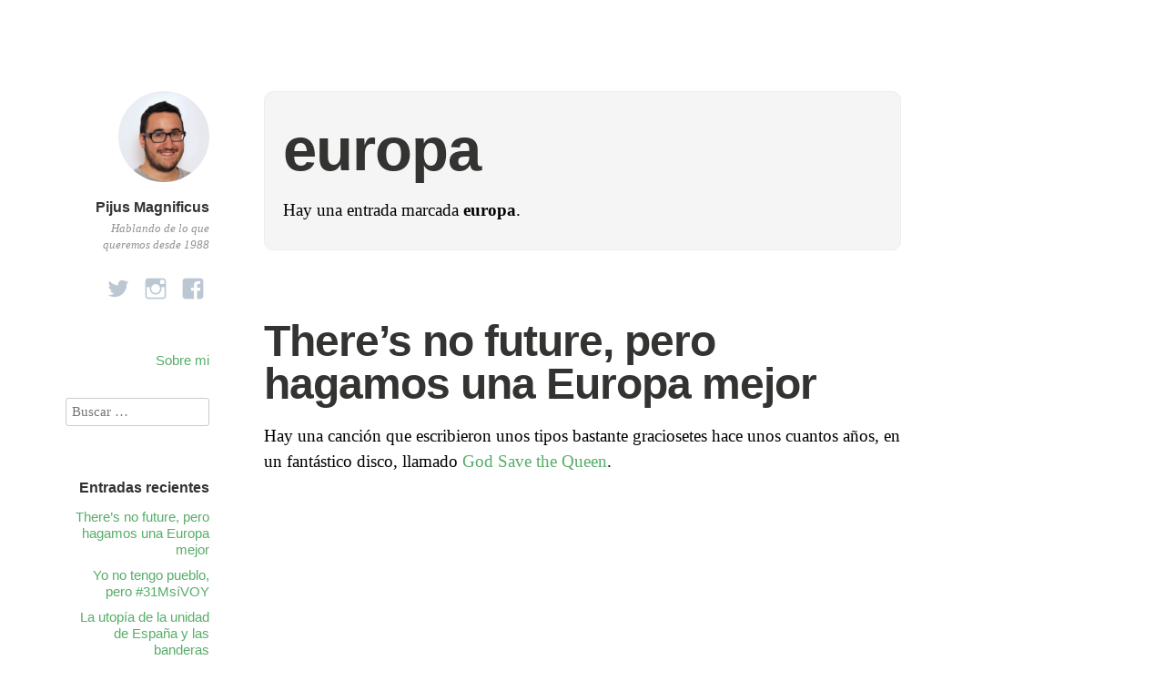

--- FILE ---
content_type: text/html; charset=UTF-8
request_url: https://www.pijusmagnificus.com/tag/europa/
body_size: 15759
content:
<!DOCTYPE html>
<html itemscope="itemscope" itemtype="http://schema.org/WebPage" dir="ltr" lang="es" prefix="og: https://ogp.me/ns#">
<head>
	<meta charset="UTF-8" />
	<meta name="viewport" content="width=device-width, initial-scale=1, maximum-scale=1" />
	<link rel="profile" href="https://gmpg.org/xfn/11" />
	<link rel="pingback" href="https://www.pijusmagnificus.com/xmlrpc.php" />
	<!--[if lt IE 9]>
	<script data-jetpack-boost="ignore" src="https://www.pijusmagnificus.com/wp-content/themes/independent-publisher/js/html5.js" type="text/javascript"></script>
	<![endif]-->
	<title>europa | Pijus Magnificus</title>

		<!-- All in One SEO 4.9.3 - aioseo.com -->
	<meta name="robots" content="max-image-preview:large" />
	<link rel="canonical" href="https://www.pijusmagnificus.com/tag/europa/" />
	<meta name="generator" content="All in One SEO (AIOSEO) 4.9.3" />
		<script data-jetpack-boost="ignore" type="application/ld+json" class="aioseo-schema">
			{"@context":"https:\/\/schema.org","@graph":[{"@type":"BreadcrumbList","@id":"https:\/\/www.pijusmagnificus.com\/tag\/europa\/#breadcrumblist","itemListElement":[{"@type":"ListItem","@id":"https:\/\/www.pijusmagnificus.com#listItem","position":1,"name":"Home","item":"https:\/\/www.pijusmagnificus.com","nextItem":{"@type":"ListItem","@id":"https:\/\/www.pijusmagnificus.com\/tag\/europa\/#listItem","name":"europa"}},{"@type":"ListItem","@id":"https:\/\/www.pijusmagnificus.com\/tag\/europa\/#listItem","position":2,"name":"europa","previousItem":{"@type":"ListItem","@id":"https:\/\/www.pijusmagnificus.com#listItem","name":"Home"}}]},{"@type":"CollectionPage","@id":"https:\/\/www.pijusmagnificus.com\/tag\/europa\/#collectionpage","url":"https:\/\/www.pijusmagnificus.com\/tag\/europa\/","name":"europa | Pijus Magnificus","inLanguage":"es-ES","isPartOf":{"@id":"https:\/\/www.pijusmagnificus.com\/#website"},"breadcrumb":{"@id":"https:\/\/www.pijusmagnificus.com\/tag\/europa\/#breadcrumblist"}},{"@type":"Person","@id":"https:\/\/www.pijusmagnificus.com\/#person","name":"willyaranda","image":{"@type":"ImageObject","@id":"https:\/\/www.pijusmagnificus.com\/tag\/europa\/#personImage","url":"https:\/\/secure.gravatar.com\/avatar\/5ce073e45bba42cfb18e52566563c270ab7f2013fe3ba3f45e92d5fe323aa754?s=96&d=mm&r=g","width":96,"height":96,"caption":"willyaranda"}},{"@type":"WebSite","@id":"https:\/\/www.pijusmagnificus.com\/#website","url":"https:\/\/www.pijusmagnificus.com\/","name":"Pijus Magnificus","description":"Hablando de lo que queremos desde 1988","inLanguage":"es-ES","publisher":{"@id":"https:\/\/www.pijusmagnificus.com\/#person"}}]}
		</script>
		<!-- All in One SEO -->

<!-- Jetpack Site Verification Tags -->
<meta name="google-site-verification" content="vBW2X_wMiVzata6cPGsFogM4cbb0K44AlNh5lqG0eaY" />
<link rel='dns-prefetch' href='//www.pijusmagnificus.com' />
<link rel='dns-prefetch' href='//secure.gravatar.com' />
<link rel='dns-prefetch' href='//www.googletagmanager.com' />
<link rel='dns-prefetch' href='//stats.wp.com' />
<link rel='dns-prefetch' href='//v0.wordpress.com' />
<link rel='dns-prefetch' href='//widgets.wp.com' />
<link rel='dns-prefetch' href='//s0.wp.com' />
<link rel='dns-prefetch' href='//0.gravatar.com' />
<link rel='dns-prefetch' href='//1.gravatar.com' />
<link rel='dns-prefetch' href='//2.gravatar.com' />
<link rel='dns-prefetch' href='//jetpack.wordpress.com' />
<link rel='dns-prefetch' href='//public-api.wordpress.com' />
<link rel='preconnect' href='//i0.wp.com' />
<link rel='preconnect' href='//c0.wp.com' />
<link rel="alternate" type="application/rss+xml" title="Pijus Magnificus &raquo; Feed" href="https://www.pijusmagnificus.com/feed/" />
<link rel="alternate" type="application/rss+xml" title="Pijus Magnificus &raquo; Feed de los comentarios" href="https://www.pijusmagnificus.com/comments/feed/" />
<link rel="alternate" type="application/rss+xml" title="Pijus Magnificus &raquo; Etiqueta europa del feed" href="https://www.pijusmagnificus.com/tag/europa/feed/" />
<style id='wp-img-auto-sizes-contain-inline-css' type='text/css'>
img:is([sizes=auto i],[sizes^="auto," i]){contain-intrinsic-size:3000px 1500px}
/*# sourceURL=wp-img-auto-sizes-contain-inline-css */
</style>
<style id='wp-emoji-styles-inline-css' type='text/css'>

	img.wp-smiley, img.emoji {
		display: inline !important;
		border: none !important;
		box-shadow: none !important;
		height: 1em !important;
		width: 1em !important;
		margin: 0 0.07em !important;
		vertical-align: -0.1em !important;
		background: none !important;
		padding: 0 !important;
	}
/*# sourceURL=wp-emoji-styles-inline-css */
</style>
<style id='wp-block-library-inline-css' type='text/css'>
:root{--wp-block-synced-color:#7a00df;--wp-block-synced-color--rgb:122,0,223;--wp-bound-block-color:var(--wp-block-synced-color);--wp-editor-canvas-background:#ddd;--wp-admin-theme-color:#007cba;--wp-admin-theme-color--rgb:0,124,186;--wp-admin-theme-color-darker-10:#006ba1;--wp-admin-theme-color-darker-10--rgb:0,107,160.5;--wp-admin-theme-color-darker-20:#005a87;--wp-admin-theme-color-darker-20--rgb:0,90,135;--wp-admin-border-width-focus:2px}@media (min-resolution:192dpi){:root{--wp-admin-border-width-focus:1.5px}}.wp-element-button{cursor:pointer}:root .has-very-light-gray-background-color{background-color:#eee}:root .has-very-dark-gray-background-color{background-color:#313131}:root .has-very-light-gray-color{color:#eee}:root .has-very-dark-gray-color{color:#313131}:root .has-vivid-green-cyan-to-vivid-cyan-blue-gradient-background{background:linear-gradient(135deg,#00d084,#0693e3)}:root .has-purple-crush-gradient-background{background:linear-gradient(135deg,#34e2e4,#4721fb 50%,#ab1dfe)}:root .has-hazy-dawn-gradient-background{background:linear-gradient(135deg,#faaca8,#dad0ec)}:root .has-subdued-olive-gradient-background{background:linear-gradient(135deg,#fafae1,#67a671)}:root .has-atomic-cream-gradient-background{background:linear-gradient(135deg,#fdd79a,#004a59)}:root .has-nightshade-gradient-background{background:linear-gradient(135deg,#330968,#31cdcf)}:root .has-midnight-gradient-background{background:linear-gradient(135deg,#020381,#2874fc)}:root{--wp--preset--font-size--normal:16px;--wp--preset--font-size--huge:42px}.has-regular-font-size{font-size:1em}.has-larger-font-size{font-size:2.625em}.has-normal-font-size{font-size:var(--wp--preset--font-size--normal)}.has-huge-font-size{font-size:var(--wp--preset--font-size--huge)}.has-text-align-center{text-align:center}.has-text-align-left{text-align:left}.has-text-align-right{text-align:right}.has-fit-text{white-space:nowrap!important}#end-resizable-editor-section{display:none}.aligncenter{clear:both}.items-justified-left{justify-content:flex-start}.items-justified-center{justify-content:center}.items-justified-right{justify-content:flex-end}.items-justified-space-between{justify-content:space-between}.screen-reader-text{border:0;clip-path:inset(50%);height:1px;margin:-1px;overflow:hidden;padding:0;position:absolute;width:1px;word-wrap:normal!important}.screen-reader-text:focus{background-color:#ddd;clip-path:none;color:#444;display:block;font-size:1em;height:auto;left:5px;line-height:normal;padding:15px 23px 14px;text-decoration:none;top:5px;width:auto;z-index:100000}html :where(.has-border-color){border-style:solid}html :where([style*=border-top-color]){border-top-style:solid}html :where([style*=border-right-color]){border-right-style:solid}html :where([style*=border-bottom-color]){border-bottom-style:solid}html :where([style*=border-left-color]){border-left-style:solid}html :where([style*=border-width]){border-style:solid}html :where([style*=border-top-width]){border-top-style:solid}html :where([style*=border-right-width]){border-right-style:solid}html :where([style*=border-bottom-width]){border-bottom-style:solid}html :where([style*=border-left-width]){border-left-style:solid}html :where(img[class*=wp-image-]){height:auto;max-width:100%}:where(figure){margin:0 0 1em}html :where(.is-position-sticky){--wp-admin--admin-bar--position-offset:var(--wp-admin--admin-bar--height,0px)}@media screen and (max-width:600px){html :where(.is-position-sticky){--wp-admin--admin-bar--position-offset:0px}}

/*# sourceURL=wp-block-library-inline-css */
</style><style id='wp-block-list-inline-css' type='text/css'>
ol,ul{box-sizing:border-box}:root :where(.wp-block-list.has-background){padding:1.25em 2.375em}
/*# sourceURL=https://c0.wp.com/c/6.9/wp-includes/blocks/list/style.min.css */
</style>
<style id='wp-block-embed-inline-css' type='text/css'>
.wp-block-embed.alignleft,.wp-block-embed.alignright,.wp-block[data-align=left]>[data-type="core/embed"],.wp-block[data-align=right]>[data-type="core/embed"]{max-width:360px;width:100%}.wp-block-embed.alignleft .wp-block-embed__wrapper,.wp-block-embed.alignright .wp-block-embed__wrapper,.wp-block[data-align=left]>[data-type="core/embed"] .wp-block-embed__wrapper,.wp-block[data-align=right]>[data-type="core/embed"] .wp-block-embed__wrapper{min-width:280px}.wp-block-cover .wp-block-embed{min-height:240px;min-width:320px}.wp-block-embed{overflow-wrap:break-word}.wp-block-embed :where(figcaption){margin-bottom:1em;margin-top:.5em}.wp-block-embed iframe{max-width:100%}.wp-block-embed__wrapper{position:relative}.wp-embed-responsive .wp-has-aspect-ratio .wp-block-embed__wrapper:before{content:"";display:block;padding-top:50%}.wp-embed-responsive .wp-has-aspect-ratio iframe{bottom:0;height:100%;left:0;position:absolute;right:0;top:0;width:100%}.wp-embed-responsive .wp-embed-aspect-21-9 .wp-block-embed__wrapper:before{padding-top:42.85%}.wp-embed-responsive .wp-embed-aspect-18-9 .wp-block-embed__wrapper:before{padding-top:50%}.wp-embed-responsive .wp-embed-aspect-16-9 .wp-block-embed__wrapper:before{padding-top:56.25%}.wp-embed-responsive .wp-embed-aspect-4-3 .wp-block-embed__wrapper:before{padding-top:75%}.wp-embed-responsive .wp-embed-aspect-1-1 .wp-block-embed__wrapper:before{padding-top:100%}.wp-embed-responsive .wp-embed-aspect-9-16 .wp-block-embed__wrapper:before{padding-top:177.77%}.wp-embed-responsive .wp-embed-aspect-1-2 .wp-block-embed__wrapper:before{padding-top:200%}
/*# sourceURL=https://c0.wp.com/c/6.9/wp-includes/blocks/embed/style.min.css */
</style>
<style id='wp-block-paragraph-inline-css' type='text/css'>
.is-small-text{font-size:.875em}.is-regular-text{font-size:1em}.is-large-text{font-size:2.25em}.is-larger-text{font-size:3em}.has-drop-cap:not(:focus):first-letter{float:left;font-size:8.4em;font-style:normal;font-weight:100;line-height:.68;margin:.05em .1em 0 0;text-transform:uppercase}body.rtl .has-drop-cap:not(:focus):first-letter{float:none;margin-left:.1em}p.has-drop-cap.has-background{overflow:hidden}:root :where(p.has-background){padding:1.25em 2.375em}:where(p.has-text-color:not(.has-link-color)) a{color:inherit}p.has-text-align-left[style*="writing-mode:vertical-lr"],p.has-text-align-right[style*="writing-mode:vertical-rl"]{rotate:180deg}
/*# sourceURL=https://c0.wp.com/c/6.9/wp-includes/blocks/paragraph/style.min.css */
</style>
<style id='wp-block-quote-inline-css' type='text/css'>
.wp-block-quote{box-sizing:border-box;overflow-wrap:break-word}.wp-block-quote.is-large:where(:not(.is-style-plain)),.wp-block-quote.is-style-large:where(:not(.is-style-plain)){margin-bottom:1em;padding:0 1em}.wp-block-quote.is-large:where(:not(.is-style-plain)) p,.wp-block-quote.is-style-large:where(:not(.is-style-plain)) p{font-size:1.5em;font-style:italic;line-height:1.6}.wp-block-quote.is-large:where(:not(.is-style-plain)) cite,.wp-block-quote.is-large:where(:not(.is-style-plain)) footer,.wp-block-quote.is-style-large:where(:not(.is-style-plain)) cite,.wp-block-quote.is-style-large:where(:not(.is-style-plain)) footer{font-size:1.125em;text-align:right}.wp-block-quote>cite{display:block}
/*# sourceURL=https://c0.wp.com/c/6.9/wp-includes/blocks/quote/style.min.css */
</style>
<style id='global-styles-inline-css' type='text/css'>
:root{--wp--preset--aspect-ratio--square: 1;--wp--preset--aspect-ratio--4-3: 4/3;--wp--preset--aspect-ratio--3-4: 3/4;--wp--preset--aspect-ratio--3-2: 3/2;--wp--preset--aspect-ratio--2-3: 2/3;--wp--preset--aspect-ratio--16-9: 16/9;--wp--preset--aspect-ratio--9-16: 9/16;--wp--preset--color--black: #000000;--wp--preset--color--cyan-bluish-gray: #abb8c3;--wp--preset--color--white: #ffffff;--wp--preset--color--pale-pink: #f78da7;--wp--preset--color--vivid-red: #cf2e2e;--wp--preset--color--luminous-vivid-orange: #ff6900;--wp--preset--color--luminous-vivid-amber: #fcb900;--wp--preset--color--light-green-cyan: #7bdcb5;--wp--preset--color--vivid-green-cyan: #00d084;--wp--preset--color--pale-cyan-blue: #8ed1fc;--wp--preset--color--vivid-cyan-blue: #0693e3;--wp--preset--color--vivid-purple: #9b51e0;--wp--preset--gradient--vivid-cyan-blue-to-vivid-purple: linear-gradient(135deg,rgb(6,147,227) 0%,rgb(155,81,224) 100%);--wp--preset--gradient--light-green-cyan-to-vivid-green-cyan: linear-gradient(135deg,rgb(122,220,180) 0%,rgb(0,208,130) 100%);--wp--preset--gradient--luminous-vivid-amber-to-luminous-vivid-orange: linear-gradient(135deg,rgb(252,185,0) 0%,rgb(255,105,0) 100%);--wp--preset--gradient--luminous-vivid-orange-to-vivid-red: linear-gradient(135deg,rgb(255,105,0) 0%,rgb(207,46,46) 100%);--wp--preset--gradient--very-light-gray-to-cyan-bluish-gray: linear-gradient(135deg,rgb(238,238,238) 0%,rgb(169,184,195) 100%);--wp--preset--gradient--cool-to-warm-spectrum: linear-gradient(135deg,rgb(74,234,220) 0%,rgb(151,120,209) 20%,rgb(207,42,186) 40%,rgb(238,44,130) 60%,rgb(251,105,98) 80%,rgb(254,248,76) 100%);--wp--preset--gradient--blush-light-purple: linear-gradient(135deg,rgb(255,206,236) 0%,rgb(152,150,240) 100%);--wp--preset--gradient--blush-bordeaux: linear-gradient(135deg,rgb(254,205,165) 0%,rgb(254,45,45) 50%,rgb(107,0,62) 100%);--wp--preset--gradient--luminous-dusk: linear-gradient(135deg,rgb(255,203,112) 0%,rgb(199,81,192) 50%,rgb(65,88,208) 100%);--wp--preset--gradient--pale-ocean: linear-gradient(135deg,rgb(255,245,203) 0%,rgb(182,227,212) 50%,rgb(51,167,181) 100%);--wp--preset--gradient--electric-grass: linear-gradient(135deg,rgb(202,248,128) 0%,rgb(113,206,126) 100%);--wp--preset--gradient--midnight: linear-gradient(135deg,rgb(2,3,129) 0%,rgb(40,116,252) 100%);--wp--preset--font-size--small: 13px;--wp--preset--font-size--medium: 20px;--wp--preset--font-size--large: 36px;--wp--preset--font-size--x-large: 42px;--wp--preset--spacing--20: 0.44rem;--wp--preset--spacing--30: 0.67rem;--wp--preset--spacing--40: 1rem;--wp--preset--spacing--50: 1.5rem;--wp--preset--spacing--60: 2.25rem;--wp--preset--spacing--70: 3.38rem;--wp--preset--spacing--80: 5.06rem;--wp--preset--shadow--natural: 6px 6px 9px rgba(0, 0, 0, 0.2);--wp--preset--shadow--deep: 12px 12px 50px rgba(0, 0, 0, 0.4);--wp--preset--shadow--sharp: 6px 6px 0px rgba(0, 0, 0, 0.2);--wp--preset--shadow--outlined: 6px 6px 0px -3px rgb(255, 255, 255), 6px 6px rgb(0, 0, 0);--wp--preset--shadow--crisp: 6px 6px 0px rgb(0, 0, 0);}:where(.is-layout-flex){gap: 0.5em;}:where(.is-layout-grid){gap: 0.5em;}body .is-layout-flex{display: flex;}.is-layout-flex{flex-wrap: wrap;align-items: center;}.is-layout-flex > :is(*, div){margin: 0;}body .is-layout-grid{display: grid;}.is-layout-grid > :is(*, div){margin: 0;}:where(.wp-block-columns.is-layout-flex){gap: 2em;}:where(.wp-block-columns.is-layout-grid){gap: 2em;}:where(.wp-block-post-template.is-layout-flex){gap: 1.25em;}:where(.wp-block-post-template.is-layout-grid){gap: 1.25em;}.has-black-color{color: var(--wp--preset--color--black) !important;}.has-cyan-bluish-gray-color{color: var(--wp--preset--color--cyan-bluish-gray) !important;}.has-white-color{color: var(--wp--preset--color--white) !important;}.has-pale-pink-color{color: var(--wp--preset--color--pale-pink) !important;}.has-vivid-red-color{color: var(--wp--preset--color--vivid-red) !important;}.has-luminous-vivid-orange-color{color: var(--wp--preset--color--luminous-vivid-orange) !important;}.has-luminous-vivid-amber-color{color: var(--wp--preset--color--luminous-vivid-amber) !important;}.has-light-green-cyan-color{color: var(--wp--preset--color--light-green-cyan) !important;}.has-vivid-green-cyan-color{color: var(--wp--preset--color--vivid-green-cyan) !important;}.has-pale-cyan-blue-color{color: var(--wp--preset--color--pale-cyan-blue) !important;}.has-vivid-cyan-blue-color{color: var(--wp--preset--color--vivid-cyan-blue) !important;}.has-vivid-purple-color{color: var(--wp--preset--color--vivid-purple) !important;}.has-black-background-color{background-color: var(--wp--preset--color--black) !important;}.has-cyan-bluish-gray-background-color{background-color: var(--wp--preset--color--cyan-bluish-gray) !important;}.has-white-background-color{background-color: var(--wp--preset--color--white) !important;}.has-pale-pink-background-color{background-color: var(--wp--preset--color--pale-pink) !important;}.has-vivid-red-background-color{background-color: var(--wp--preset--color--vivid-red) !important;}.has-luminous-vivid-orange-background-color{background-color: var(--wp--preset--color--luminous-vivid-orange) !important;}.has-luminous-vivid-amber-background-color{background-color: var(--wp--preset--color--luminous-vivid-amber) !important;}.has-light-green-cyan-background-color{background-color: var(--wp--preset--color--light-green-cyan) !important;}.has-vivid-green-cyan-background-color{background-color: var(--wp--preset--color--vivid-green-cyan) !important;}.has-pale-cyan-blue-background-color{background-color: var(--wp--preset--color--pale-cyan-blue) !important;}.has-vivid-cyan-blue-background-color{background-color: var(--wp--preset--color--vivid-cyan-blue) !important;}.has-vivid-purple-background-color{background-color: var(--wp--preset--color--vivid-purple) !important;}.has-black-border-color{border-color: var(--wp--preset--color--black) !important;}.has-cyan-bluish-gray-border-color{border-color: var(--wp--preset--color--cyan-bluish-gray) !important;}.has-white-border-color{border-color: var(--wp--preset--color--white) !important;}.has-pale-pink-border-color{border-color: var(--wp--preset--color--pale-pink) !important;}.has-vivid-red-border-color{border-color: var(--wp--preset--color--vivid-red) !important;}.has-luminous-vivid-orange-border-color{border-color: var(--wp--preset--color--luminous-vivid-orange) !important;}.has-luminous-vivid-amber-border-color{border-color: var(--wp--preset--color--luminous-vivid-amber) !important;}.has-light-green-cyan-border-color{border-color: var(--wp--preset--color--light-green-cyan) !important;}.has-vivid-green-cyan-border-color{border-color: var(--wp--preset--color--vivid-green-cyan) !important;}.has-pale-cyan-blue-border-color{border-color: var(--wp--preset--color--pale-cyan-blue) !important;}.has-vivid-cyan-blue-border-color{border-color: var(--wp--preset--color--vivid-cyan-blue) !important;}.has-vivid-purple-border-color{border-color: var(--wp--preset--color--vivid-purple) !important;}.has-vivid-cyan-blue-to-vivid-purple-gradient-background{background: var(--wp--preset--gradient--vivid-cyan-blue-to-vivid-purple) !important;}.has-light-green-cyan-to-vivid-green-cyan-gradient-background{background: var(--wp--preset--gradient--light-green-cyan-to-vivid-green-cyan) !important;}.has-luminous-vivid-amber-to-luminous-vivid-orange-gradient-background{background: var(--wp--preset--gradient--luminous-vivid-amber-to-luminous-vivid-orange) !important;}.has-luminous-vivid-orange-to-vivid-red-gradient-background{background: var(--wp--preset--gradient--luminous-vivid-orange-to-vivid-red) !important;}.has-very-light-gray-to-cyan-bluish-gray-gradient-background{background: var(--wp--preset--gradient--very-light-gray-to-cyan-bluish-gray) !important;}.has-cool-to-warm-spectrum-gradient-background{background: var(--wp--preset--gradient--cool-to-warm-spectrum) !important;}.has-blush-light-purple-gradient-background{background: var(--wp--preset--gradient--blush-light-purple) !important;}.has-blush-bordeaux-gradient-background{background: var(--wp--preset--gradient--blush-bordeaux) !important;}.has-luminous-dusk-gradient-background{background: var(--wp--preset--gradient--luminous-dusk) !important;}.has-pale-ocean-gradient-background{background: var(--wp--preset--gradient--pale-ocean) !important;}.has-electric-grass-gradient-background{background: var(--wp--preset--gradient--electric-grass) !important;}.has-midnight-gradient-background{background: var(--wp--preset--gradient--midnight) !important;}.has-small-font-size{font-size: var(--wp--preset--font-size--small) !important;}.has-medium-font-size{font-size: var(--wp--preset--font-size--medium) !important;}.has-large-font-size{font-size: var(--wp--preset--font-size--large) !important;}.has-x-large-font-size{font-size: var(--wp--preset--font-size--x-large) !important;}
/*# sourceURL=global-styles-inline-css */
</style>

<style id='classic-theme-styles-inline-css' type='text/css'>
/*! This file is auto-generated */
.wp-block-button__link{color:#fff;background-color:#32373c;border-radius:9999px;box-shadow:none;text-decoration:none;padding:calc(.667em + 2px) calc(1.333em + 2px);font-size:1.125em}.wp-block-file__button{background:#32373c;color:#fff;text-decoration:none}
/*# sourceURL=/wp-includes/css/classic-themes.min.css */
</style>
<link rel='stylesheet' id='genericons-css' href='https://c0.wp.com/p/jetpack/15.4/_inc/genericons/genericons/genericons.css' type='text/css' media='all' />
<link rel='stylesheet' id='nprogress-css' href='https://www.pijusmagnificus.com/wp-content/themes/independent-publisher/css/nprogress.css?ver=0.1.3' type='text/css' media='all' />
<link rel='stylesheet' id='independent-publisher-style-css' href='https://www.pijusmagnificus.com/wp-content/themes/independent-publisher/style.css?ver=6.9' type='text/css' media='all' />
<link rel='stylesheet' id='customizer-css' href='https://www.pijusmagnificus.com/wp-admin/admin-ajax.php?action=independent_publisher_customizer_css&#038;ver=1.7' type='text/css' media='all' />
<link rel='stylesheet' id='jetpack_likes-css' href='https://c0.wp.com/p/jetpack/15.4/modules/likes/style.css' type='text/css' media='all' />


<!-- Fragmento de código de la etiqueta de Google (gtag.js) añadida por Site Kit -->
<!-- Fragmento de código de Google Analytics añadido por Site Kit -->


<link rel="https://api.w.org/" href="https://www.pijusmagnificus.com/wp-json/" /><link rel="alternate" title="JSON" type="application/json" href="https://www.pijusmagnificus.com/wp-json/wp/v2/tags/113" /><link rel="EditURI" type="application/rsd+xml" title="RSD" href="https://www.pijusmagnificus.com/xmlrpc.php?rsd" />
<meta name="generator" content="WordPress 6.9" />
<meta name="generator" content="Site Kit by Google 1.170.0" />	<style>img#wpstats{display:none}</style>
		<style type="text/css">.recentcomments a{display:inline !important;padding:0 !important;margin:0 !important;}</style><link rel="icon" href="https://i0.wp.com/www.pijusmagnificus.com/wp-content/uploads/2020/06/cropped-179-1798803_vinyl-record-orange-circle.png?fit=32%2C32&#038;ssl=1" sizes="32x32" />
<link rel="icon" href="https://i0.wp.com/www.pijusmagnificus.com/wp-content/uploads/2020/06/cropped-179-1798803_vinyl-record-orange-circle.png?fit=192%2C192&#038;ssl=1" sizes="192x192" />
<link rel="apple-touch-icon" href="https://i0.wp.com/www.pijusmagnificus.com/wp-content/uploads/2020/06/cropped-179-1798803_vinyl-record-orange-circle.png?fit=180%2C180&#038;ssl=1" />
<meta name="msapplication-TileImage" content="https://i0.wp.com/www.pijusmagnificus.com/wp-content/uploads/2020/06/cropped-179-1798803_vinyl-record-orange-circle.png?fit=270%2C270&#038;ssl=1" />
</head>

<body class="archive tag tag-europa tag-113 wp-theme-independent-publisher no-post-excerpts hfeed h-feed" itemscope="itemscope" itemtype="http://schema.org/WebPage">



<div id="page" class="site">
	<header id="masthead" class="site-header" role="banner" itemscope itemtype="http://schema.org/WPHeader">

		<div class="site-header-info">
																<a class="site-logo" href="https://www.pijusmagnificus.com/" title="Pijus Magnificus" rel="home">
				<img class="no-grav" src="https://www.pijusmagnificus.com/wp-content/uploads/2020/06/cropped-photo.jpg" height="905" width="906" alt="Pijus Magnificus" />
			</a>
				<div class="site-title">
			<a href="https://www.pijusmagnificus.com/" title="Pijus Magnificus" rel="home">Pijus Magnificus</a>
		</div>
		<div class="site-description">Hablando de lo que queremos desde 1988</div>
		<div id="menu-social" class="menu"><ul id="menu-social-items" class="menu-items"><li id="menu-item-1423" class="menu-item menu-item-type-custom menu-item-object-custom menu-item-1423"><a href="https://twitter.com/willyaranda"><span class="screen-reader-text">Twitter</span></a></li>
<li id="menu-item-1762" class="menu-item menu-item-type-custom menu-item-object-custom menu-item-1762"><a href="https://www.instagram.com/willyarandaa/"><span class="screen-reader-text">Intagram</span></a></li>
<li id="menu-item-1424" class="menu-item menu-item-type-custom menu-item-object-custom menu-item-1424"><a href="https://www.facebook.com/guillermo.lopez.leal"><span class="screen-reader-text">Facebook</span></a></li>
</ul></div>							</div>

							<nav role="navigation" class="site-navigation main-navigation">
				<a class="screen-reader-text skip-link" href="#content" title="Saltar al contenido">Saltar al contenido</a>

													<div class="menu"><ul>
<li class="page_item page-item-572"><a href="https://www.pijusmagnificus.com/about/">Sobre mi</a></li>
</ul></div>
				
			</nav><!-- .site-navigation .main-navigation -->
		
			</header>
	<!-- #masthead .site-header -->

	<div id="main" class="site-main">

	<section id="primary" class="content-area">
		<main id="content" class="site-content" role="main">

			
				<header class="page-header">
					<h1 class="page-title">
						<span>europa</span>					</h1>
					<div class="taxonomy-description"><p>Hay una entrada marcada <strong>europa</strong>.</p>
</div>									</header><!-- .page-header -->

								
					<article id="post-1518" class="first-post post-1518 post type-post status-publish format-standard category-opinion category-politica tag-brexit tag-europa tag-reino-unido h-entry hentry">
	<header class="entry-header">
						<h1 class="entry-title p-name">
			<a href="https://www.pijusmagnificus.com/theres-no-future-europa-mejor/" title="Enlace permanente a There&#8217;s no future, pero hagamos una Europa mejor" rel="bookmark">There&#8217;s no future, pero hagamos una Europa mejor</a>
		</h1>
	</header>
	<!-- .entry-header -->

	<div class="entry-content e-content">

		
						
			
<p>Hay una canción que escribieron unos tipos bastante graciosetes hace unos cuantos años, en un fantástico disco, llamado <a href="https://www.youtube.com/watch?v=yqrAPOZxgzU">God Save the Queen</a>.</p>



<figure class="wp-block-embed is-type-video is-provider-youtube wp-block-embed-youtube wp-embed-aspect-4-3 wp-has-aspect-ratio"><div class="wp-block-embed__wrapper">
<iframe title="Sex Pistols - God Save The Queen" width="700" height="525" src="https://www.youtube.com/embed/yqrAPOZxgzU?feature=oembed" frameborder="0" allow="accelerometer; autoplay; clipboard-write; encrypted-media; gyroscope; picture-in-picture; web-share" referrerpolicy="strict-origin-when-cross-origin" allowfullscreen></iframe>
</div></figure>



<blockquote class="wp-block-quote is-layout-flow wp-block-quote-is-layout-flow">
<p>There&#8217;s no future. No future for you. No future for me.</p>
</blockquote>



<p>La Unión Europea (o su precursor económico), nació hace un poco más de 60 años, en los cuales hemos visto probablemente <strong>el mayor esplendor</strong> económico de Europa, el mayor periodo de paz entre los estados (y viendo la historia, esto no es nada fácil) y una libre circulación de personas, capitales y bienes.</p>



<p>Pero también ha habido acontecimientos realmente malos (y trágicos) durante estos 60 años, como el <strong>Brexit</strong>, cuando el Reino Unido votó por mayoría absoluta (muy ajustada), que querían salir de la Unión, con una diferencia de un millón de votos. Empezando una <strong>deriva muy negativa para la Unión</strong>, que esperemos que quede ahí (aunque ya veremos qué consecuencias tiene para el Reino Unido con Irlanda y Escocia), aunque viendo todos los partidos de ultraderecha que están en auge (y ya en los parlamentos y gobernando en connivencia de la derechita cobarde y el extremo centro), <strong>no me resultaría extraño otro Brexit de algún otro país</strong>.</p>



<p>Sin embargo, al final lo que a mi me parece más importante, es que según las encuestas antes de la votación del Brexit, y viendo los resultados con la información demográfica, parecen claras varias cosas:</p>



<ol class="wp-block-list">
<li>Que <strong>los ciudadanos jóvenes</strong> y de mediana edad británicos (menos de 45 años), <strong>estaban muy por la labor de seguir en la Unión Europea</strong> (valor tan alto como el 70% sí y 20% no en la franja de edad de 18-24)</li>



<li>Que <strong>la capital</strong>, Londres, <strong>votó</strong> con más del 60% en la posibilidad de <strong>quedarse</strong>.</li>



<li>Que <strong>las clases obreras compraron el voto del racismo y odio hacia la inmigración</strong>, para querer cerrar sus fronteras a nuevas personas que puedan encontrar trabajo en Gran Bretaña.</li>



<li>Que <strong>la población más envejecida quería marcharse y tener el control de su poco (ley de vida) futuro</strong>.</li>
</ol>



<blockquote class="wp-block-quote is-layout-flow wp-block-quote-is-layout-flow">
<p>Y queriendo controlar sus próximos 15 años de vida, han jodido los deseos de los próximos 50 años de los jóvenes.</p>
</blockquote>



<p>Sin embargo, vamos a hablar de esta Europa tan bonita que nos está quedando.</p>



<p>La Unión Europea ha hecho grandísimas cosas por nosotros y, aunque quizás no haya un sentimiento de «europeismo», dudo mucho que preguntando a gente de mi rango de edad, ni el 20% preferiría irse.</p>



<p>Europa nos ha dado mucho, muchísimo. Nos ha hecho ser como somos. <strong>Nos ha hecho vivir en paz con nuestros vecinos</strong>, enemigos acérrimos durante siglos. Y en España tenemos que estar muy agradecidos a las políticas europeas que nos han permitido prosperar, tanto a nivel económico, como político, como educacional, al nivel que tenemos hoy en día.</p>



<p><strong>Europa ha eliminado decenas de fronteras inventadas</strong>, por las que ya no necesitas pasar por puestos de control para entrar al país de al lado, cuya única separación es una línea imaginaria trazada por el hombre (en muchos casos vía derramamiento de sangre). Como <em>vivécdota</em>, recuerdo estar de vacaciones con mis padres en los Pirineos hace casi 20 años y ver la garita de la frontera francesa, destartalada, y haciéndome una foto con un pie en cada lado de esa línea que marcaba la separación de dos países, y cuya diferencia mirando a los árboles de la izquierda y de la derecha era nula, sólo imaginada por el hombre.</p>



<figure class="wp-block-embed is-type-rich is-provider-instagram wp-block-embed-instagram"><div class="wp-block-embed__wrapper">
<blockquote class="instagram-media" data-instgrm-captioned data-instgrm-permalink="https://www.instagram.com/p/BkLcl16lHQX/?utm_source=ig_embed&amp;utm_campaign=loading" data-instgrm-version="13" style=" background:#FFF; border:0; border-radius:3px; box-shadow:0 0 1px 0 rgba(0,0,0,0.5),0 1px 10px 0 rgba(0,0,0,0.15); margin: 1px; max-width:658px; min-width:326px; padding:0; width:99.375%; width:-webkit-calc(100% - 2px); width:calc(100% - 2px);"><div style="padding:16px;"> <a href="https://www.instagram.com/p/BkLcl16lHQX/?utm_source=ig_embed&amp;utm_campaign=loading" style=" background:#FFFFFF; line-height:0; padding:0 0; text-align:center; text-decoration:none; width:100%;" target="_blank"> <div style=" display: flex; flex-direction: row; align-items: center;"> <div style="background-color: #F4F4F4; border-radius: 50%; flex-grow: 0; height: 40px; margin-right: 14px; width: 40px;"></div> <div style="display: flex; flex-direction: column; flex-grow: 1; justify-content: center;"> <div style=" background-color: #F4F4F4; border-radius: 4px; flex-grow: 0; height: 14px; margin-bottom: 6px; width: 100px;"></div> <div style=" background-color: #F4F4F4; border-radius: 4px; flex-grow: 0; height: 14px; width: 60px;"></div></div></div><div style="padding: 19% 0;"></div> <div style="display:block; height:50px; margin:0 auto 12px; width:50px;"><svg width="50px" height="50px" viewBox="0 0 60 60" version="1.1" xmlns="https://www.w3.org/2000/svg" xmlns:xlink="https://www.w3.org/1999/xlink"><g stroke="none" stroke-width="1" fill="none" fill-rule="evenodd"><g transform="translate(-511.000000, -20.000000)" fill="#000000"><g><path d="M556.869,30.41 C554.814,30.41 553.148,32.076 553.148,34.131 C553.148,36.186 554.814,37.852 556.869,37.852 C558.924,37.852 560.59,36.186 560.59,34.131 C560.59,32.076 558.924,30.41 556.869,30.41 M541,60.657 C535.114,60.657 530.342,55.887 530.342,50 C530.342,44.114 535.114,39.342 541,39.342 C546.887,39.342 551.658,44.114 551.658,50 C551.658,55.887 546.887,60.657 541,60.657 M541,33.886 C532.1,33.886 524.886,41.1 524.886,50 C524.886,58.899 532.1,66.113 541,66.113 C549.9,66.113 557.115,58.899 557.115,50 C557.115,41.1 549.9,33.886 541,33.886 M565.378,62.101 C565.244,65.022 564.756,66.606 564.346,67.663 C563.803,69.06 563.154,70.057 562.106,71.106 C561.058,72.155 560.06,72.803 558.662,73.347 C557.607,73.757 556.021,74.244 553.102,74.378 C549.944,74.521 548.997,74.552 541,74.552 C533.003,74.552 532.056,74.521 528.898,74.378 C525.979,74.244 524.393,73.757 523.338,73.347 C521.94,72.803 520.942,72.155 519.894,71.106 C518.846,70.057 518.197,69.06 517.654,67.663 C517.244,66.606 516.755,65.022 516.623,62.101 C516.479,58.943 516.448,57.996 516.448,50 C516.448,42.003 516.479,41.056 516.623,37.899 C516.755,34.978 517.244,33.391 517.654,32.338 C518.197,30.938 518.846,29.942 519.894,28.894 C520.942,27.846 521.94,27.196 523.338,26.654 C524.393,26.244 525.979,25.756 528.898,25.623 C532.057,25.479 533.004,25.448 541,25.448 C548.997,25.448 549.943,25.479 553.102,25.623 C556.021,25.756 557.607,26.244 558.662,26.654 C560.06,27.196 561.058,27.846 562.106,28.894 C563.154,29.942 563.803,30.938 564.346,32.338 C564.756,33.391 565.244,34.978 565.378,37.899 C565.522,41.056 565.552,42.003 565.552,50 C565.552,57.996 565.522,58.943 565.378,62.101 M570.82,37.631 C570.674,34.438 570.167,32.258 569.425,30.349 C568.659,28.377 567.633,26.702 565.965,25.035 C564.297,23.368 562.623,22.342 560.652,21.575 C558.743,20.834 556.562,20.326 553.369,20.18 C550.169,20.033 549.148,20 541,20 C532.853,20 531.831,20.033 528.631,20.18 C525.438,20.326 523.257,20.834 521.349,21.575 C519.376,22.342 517.703,23.368 516.035,25.035 C514.368,26.702 513.342,28.377 512.574,30.349 C511.834,32.258 511.326,34.438 511.181,37.631 C511.035,40.831 511,41.851 511,50 C511,58.147 511.035,59.17 511.181,62.369 C511.326,65.562 511.834,67.743 512.574,69.651 C513.342,71.625 514.368,73.296 516.035,74.965 C517.703,76.634 519.376,77.658 521.349,78.425 C523.257,79.167 525.438,79.673 528.631,79.82 C531.831,79.965 532.853,80.001 541,80.001 C549.148,80.001 550.169,79.965 553.369,79.82 C556.562,79.673 558.743,79.167 560.652,78.425 C562.623,77.658 564.297,76.634 565.965,74.965 C567.633,73.296 568.659,71.625 569.425,69.651 C570.167,67.743 570.674,65.562 570.82,62.369 C570.966,59.17 571,58.147 571,50 C571,41.851 570.966,40.831 570.82,37.631"></path></g></g></g></svg></div><div style="padding-top: 8px;"> <div style=" color:#3897f0; font-family:Arial,sans-serif; font-size:14px; font-style:normal; font-weight:550; line-height:18px;"> View this post on Instagram</div></div><div style="padding: 12.5% 0;"></div> <div style="display: flex; flex-direction: row; margin-bottom: 14px; align-items: center;"><div> <div style="background-color: #F4F4F4; border-radius: 50%; height: 12.5px; width: 12.5px; transform: translateX(0px) translateY(7px);"></div> <div style="background-color: #F4F4F4; height: 12.5px; transform: rotate(-45deg) translateX(3px) translateY(1px); width: 12.5px; flex-grow: 0; margin-right: 14px; margin-left: 2px;"></div> <div style="background-color: #F4F4F4; border-radius: 50%; height: 12.5px; width: 12.5px; transform: translateX(9px) translateY(-18px);"></div></div><div style="margin-left: 8px;"> <div style=" background-color: #F4F4F4; border-radius: 50%; flex-grow: 0; height: 20px; width: 20px;"></div> <div style=" width: 0; height: 0; border-top: 2px solid transparent; border-left: 6px solid #f4f4f4; border-bottom: 2px solid transparent; transform: translateX(16px) translateY(-4px) rotate(30deg)"></div></div><div style="margin-left: auto;"> <div style=" width: 0px; border-top: 8px solid #F4F4F4; border-right: 8px solid transparent; transform: translateY(16px);"></div> <div style=" background-color: #F4F4F4; flex-grow: 0; height: 12px; width: 16px; transform: translateY(-4px);"></div> <div style=" width: 0; height: 0; border-top: 8px solid #F4F4F4; border-left: 8px solid transparent; transform: translateY(-4px) translateX(8px);"></div></div></div></a> <p style=" margin:8px 0 0 0; padding:0 4px;"> <a href="https://www.instagram.com/p/BkLcl16lHQX/?utm_source=ig_embed&amp;utm_campaign=loading" style=" color:#000; font-family:Arial,sans-serif; font-size:14px; font-style:normal; font-weight:normal; line-height:17px; text-decoration:none; word-wrap:break-word;" target="_blank">Que lo único que queden de las fronteras sean antiguos vestigios oxidados de cuando poníamos controles a nuestros vecinos.</a></p> <p style=" color:#c9c8cd; font-family:Arial,sans-serif; font-size:14px; line-height:17px; margin-bottom:0; margin-top:8px; overflow:hidden; padding:8px 0 7px; text-align:center; text-overflow:ellipsis; white-space:nowrap;">A post shared by <a href="https://www.instagram.com/willyarandaa/?utm_source=ig_embed&amp;utm_campaign=loading" style=" color:#c9c8cd; font-family:Arial,sans-serif; font-size:14px; font-style:normal; font-weight:normal; line-height:17px;" target="_blank"> willyaranda 🌾</a> (@willyarandaa) on <time style=" font-family:Arial,sans-serif; font-size:14px; line-height:17px;" datetime="2018-06-18T20:07:55+00:00">Jun 18, 2018 at 1:07pm PDT</time></p></div></blockquote>
</div></figure>



<p>Ahora somos capaces de visitar cualquier país europeo, pasando con nuestro coche, sin que nos paren, como el viaje que hace unos veranos a la Costa Azul francesa con <a href="https://www.historiasdepueblo.es/">Leticia</a>. Nadie nos miraba mal (vale, excepto el día que España ganó a Francia en su Eurobasket con esa actuación extraterrestre de Pau Gasol, pero porque fuimos vacilando pidiendo L&#8217;Equipe para ver qué decían en Francia).</p>



<p>Tampoco nos miraban mal cuando pude estar un mes, cuando tenía 16 años, con mi amigo Guillermo en Cardiff para aprender inglés.</p>



<p>Ni cuando, allá por el 2007, estuvimos en Helsinki, ni cuando cogimos el ferry para ir a Tallinn.</p>



<p>Pero tampoco cuando a Leticia le dieron una beca Erasmus para estudiar el último año de periodismo en París, en Saint Denis, donde no era una extraña, ni yo cuando cogía los aviones de Vueling para ir al Charles de Gaulle, y bajarme en la estación Stade de France y que me fuera a buscar.</p>



<p>Ni tampoco cuando tampoco fuimos más de 10 amigos a visitar a Carlos, cuando hizo su último trimestre de fisioterapia en Bélgica.</p>



<p>Pero tampoco nos podemos sentir extraños cuando podemos ir a visitar a los muchos amigos que están trabajando en el Reino Unido, en escuelas, hospitales, universidades, tiendas, buscando un futuro mejor, tanto para ellos como para el propio Reino Unido.</p>



<p>Ni cuando tienes ofertas de trabajo para irte a Alemania, en un entorno internacional, con gente de todo el mundo.</p>



<p><strong>El futuro de Europa está en nuestras manos</strong>. Nosotros tenemos que decidir si queremos destruir el pasado que tanto esfuerzo (con 2 guerras mundiales mediante en los últimos 100 años) ha costado construir (más a nuestros padres que a nosotros), o queremos mejorarlo para seguir siendo un conjunto de ciudadanos, con muchas diferencias, pero que podemos agruparnos en torno a la solidaridad, al beneficio común y a una filosofía de estados de derecho, con estados tolerantes, que siguen viviendo en paz, que comparten una serie de ideas de que unidos somos más fuertes, que tenemos más relevancia, que podemos aprender muchos de todos y, finalmente, que no nos matemos entre nosotros.</p>



<p><strong>Europa está en nuestras manos. Hagamos que sea un ejemplo para todo el mundo.</strong></p>
			
				
			
			</div>
	<!-- .entry-content -->

		
	<footer class="entry-meta">

							<span class="cat-links">en <a href="https://www.pijusmagnificus.com/category/opinion/" rel="category tag">Opinión</a>, <a href="https://www.pijusmagnificus.com/category/politica/" rel="category tag">Política</a></span> <span class="sep"> |</span>		
							<a href="https://www.pijusmagnificus.com/theres-no-future-europa-mejor/" title="There&#8217;s no future, pero hagamos una Europa mejor" rel="bookmark"><time class="entry-date dt-published" datetime="2019-12-20T10:00:00+0100" itemprop="datePublished" pubdate="pubdate">20/12/2019</time></a> <span class="sep"> | </span>		
							<span>1,017 Palabras</span> <span class="sep"> | </span>		
		
				
							<span class="comments-link"><a href="https://www.pijusmagnificus.com/theres-no-future-europa-mejor/#respond">Comentario</a></span>
		
		
	</footer>
	<!-- .entry-meta -->
</article><!-- #post-1518 -->

				
				
			
		</main>
		<!-- #content .site-content -->
	</section><!-- #primary .content-area -->

<div id="secondary" class="widget-area" role="complementary">
					<aside id="search-3" class="widget widget_search"><form method="get" id="searchform" action="https://www.pijusmagnificus.com/" role="search">
	<label for="s" class="screen-reader-text">Buscar</label>
	<input type="text" class="field" name="s" value="" id="s" placeholder="Buscar &hellip;" />
	<input type="submit" class="submit" name="submit" id="searchsubmit" value="Buscar" />
</form>
</aside>
		<aside id="recent-posts-2" class="widget widget_recent_entries">
		<h1 class="widget-title">Entradas recientes</h1>
		<ul>
											<li>
					<a href="https://www.pijusmagnificus.com/theres-no-future-europa-mejor/">There&#8217;s no future, pero hagamos una Europa mejor</a>
									</li>
											<li>
					<a href="https://www.pijusmagnificus.com/yo-no-tengo-pueblo-pero-31msivoy/">Yo no tengo pueblo, pero #31MsíVOY</a>
									</li>
											<li>
					<a href="https://www.pijusmagnificus.com/la-utopia-de-la-unidad-de-espana-y-las-banderas/">La utopía de la unidad de España y las banderas</a>
									</li>
											<li>
					<a href="https://www.pijusmagnificus.com/sobre-lo-de-cataluna/">Sobre «lo de Cataluña»</a>
									</li>
											<li>
					<a href="https://www.pijusmagnificus.com/firefox-certificado-fnmt/">Firefox y el certificado de la FNMT, una historia de amor-odio</a>
									</li>
					</ul>

		</aside><aside id="recent-comments-2" class="widget widget_recent_comments"><h1 class="widget-title">Comentarios recientes</h1><ul id="recentcomments"><li class="recentcomments"><span class="comment-author-link"><a href="http://gravatar.com/jimmyolano" class="url" rel="ugc external nofollow">Jimmy Olano</a></span> en <a href="https://www.pijusmagnificus.com/viajar-a-islandia-en-invierno/#comment-1729">Viajar a Islandia en invierno</a></li><li class="recentcomments"><span class="comment-author-link"><a href="http://gravatar.com/jimmyolano" class="url" rel="ugc external nofollow">Jimmy Olano</a></span> en <a href="https://www.pijusmagnificus.com/firefox-certificado-fnmt/#comment-1727">Firefox y el certificado de la FNMT, una historia de amor-odio</a></li><li class="recentcomments"><span class="comment-author-link">Ahriman</span> en <a href="https://www.pijusmagnificus.com/firefox-certificado-fnmt/#comment-1726">Firefox y el certificado de la FNMT, una historia de amor-odio</a></li><li class="recentcomments"><span class="comment-author-link"><a href="https://ecotropia.noblogs.org" class="url" rel="ugc external nofollow">raas</a></span> en <a href="https://www.pijusmagnificus.com/publicidad-rastreo-protejo/#comment-1725">Publicidad y rastreo, cómo protegerme con Firefox</a></li><li class="recentcomments"><span class="comment-author-link">ER KUNFÚ DE TRIANA</span> en <a href="https://www.pijusmagnificus.com/publicidad-rastreo-protejo/#comment-1724">Publicidad y rastreo, cómo protegerme con Firefox</a></li></ul></aside>	</div><!-- #secondary .widget-area -->

</div><!-- #main .site-main -->

<footer id="colophon" class="site-footer" itemscope="itemscope" itemtype="http://schema.org/WPFooter" role="contentinfo">
	<div class="site-info">
		<a href="http://independentpublisher.me" rel="designer" title="Independent Publisher: A beautiful reader-focused WordPress theme, for you.">Independent Publisher</a> potencializado por <a href="http://wordpress.org/" rel="generator" title="WordPress: A free open-source publishing platform">WordPress</a>	</div>
	<!-- .site-info -->
</footer><!-- #colophon .site-footer -->
</div><!-- #page .hfeed .site -->


		<!-- Progress Bar - https://github.com/rstacruz/nprogress -->

		<div class="bar" role="bar"></div>
		

		<!-- End Progress Bar -->

		


<script data-jetpack-boost="ignore" id="wp-emoji-settings" type="application/json">
{"baseUrl":"https://s.w.org/images/core/emoji/17.0.2/72x72/","ext":".png","svgUrl":"https://s.w.org/images/core/emoji/17.0.2/svg/","svgExt":".svg","source":{"concatemoji":"https://www.pijusmagnificus.com/wp-includes/js/wp-emoji-release.min.js?ver=6.9"}}
</script>


<script type="5f4a97f88a683f347b5908c9-text/javascript" src="https://www.pijusmagnificus.com/wp-content/themes/independent-publisher/js/nprogress.js?ver=0.1.3" id="nprogress-js"></script><script type="5f4a97f88a683f347b5908c9-text/javascript" src="https://www.googletagmanager.com/gtag/js?id=G-GBG2SZZG6X" id="google_gtagjs-js" async></script><script type="5f4a97f88a683f347b5908c9-text/javascript" id="google_gtagjs-js-after">
/* <![CDATA[ */
window.dataLayer = window.dataLayer || [];function gtag(){dataLayer.push(arguments);}
gtag("set","linker",{"domains":["www.pijusmagnificus.com"]});
gtag("js", new Date());
gtag("set", "developer_id.dZTNiMT", true);
gtag("config", "G-GBG2SZZG6X");
//# sourceURL=google_gtagjs-js-after
/* ]]> */
</script><script async src="//platform.instagram.com/en_US/embeds.js" type="5f4a97f88a683f347b5908c9-text/javascript"></script><script type="speculationrules">
{"prefetch":[{"source":"document","where":{"and":[{"href_matches":"/*"},{"not":{"href_matches":["/wp-*.php","/wp-admin/*","/wp-content/uploads/*","/wp-content/*","/wp-content/plugins/*","/wp-content/themes/independent-publisher/*","/*\\?(.+)"]}},{"not":{"selector_matches":"a[rel~=\"nofollow\"]"}},{"not":{"selector_matches":".no-prefetch, .no-prefetch a"}}]},"eagerness":"conservative"}]}
</script><script type="5f4a97f88a683f347b5908c9-text/javascript">
			NProgress.start();

			setTimeout(function () {

				NProgress.done();

				jQuery('.fade').removeClass('out');

			}, 1000);

			jQuery("#b-0").click(function () {
				NProgress.start();
			});
			jQuery("#b-40").click(function () {
				NProgress.set(0.4);
			});
			jQuery("#b-inc").click(function () {
				NProgress.inc();
			});
			jQuery("#b-100").click(function () {
				NProgress.done();
			});
		</script><script type="5f4a97f88a683f347b5908c9-text/javascript" src="https://www.pijusmagnificus.com/wp-content/themes/independent-publisher/js/skip-link-focus-fix.js?ver=20130115" id="independent-publisher-skip-link-focus-fix-js"></script><script type="5f4a97f88a683f347b5908c9-text/javascript" id="jetpack-stats-js-before">
/* <![CDATA[ */
_stq = window._stq || [];
_stq.push([ "view", {"v":"ext","blog":"2354451","post":"0","tz":"1","srv":"www.pijusmagnificus.com","arch_tag":"europa","arch_results":"1","j":"1:15.4"} ]);
_stq.push([ "clickTrackerInit", "2354451", "0" ]);
//# sourceURL=jetpack-stats-js-before
/* ]]> */
</script><script type="5f4a97f88a683f347b5908c9-text/javascript" src="https://stats.wp.com/e-202604.js" id="jetpack-stats-js" defer="defer" data-wp-strategy="defer"></script><script type="5f4a97f88a683f347b5908c9-module">
/* <![CDATA[ */
/*! This file is auto-generated */
const a=JSON.parse(document.getElementById("wp-emoji-settings").textContent),o=(window._wpemojiSettings=a,"wpEmojiSettingsSupports"),s=["flag","emoji"];function i(e){try{var t={supportTests:e,timestamp:(new Date).valueOf()};sessionStorage.setItem(o,JSON.stringify(t))}catch(e){}}function c(e,t,n){e.clearRect(0,0,e.canvas.width,e.canvas.height),e.fillText(t,0,0);t=new Uint32Array(e.getImageData(0,0,e.canvas.width,e.canvas.height).data);e.clearRect(0,0,e.canvas.width,e.canvas.height),e.fillText(n,0,0);const a=new Uint32Array(e.getImageData(0,0,e.canvas.width,e.canvas.height).data);return t.every((e,t)=>e===a[t])}function p(e,t){e.clearRect(0,0,e.canvas.width,e.canvas.height),e.fillText(t,0,0);var n=e.getImageData(16,16,1,1);for(let e=0;e<n.data.length;e++)if(0!==n.data[e])return!1;return!0}function u(e,t,n,a){switch(t){case"flag":return n(e,"\ud83c\udff3\ufe0f\u200d\u26a7\ufe0f","\ud83c\udff3\ufe0f\u200b\u26a7\ufe0f")?!1:!n(e,"\ud83c\udde8\ud83c\uddf6","\ud83c\udde8\u200b\ud83c\uddf6")&&!n(e,"\ud83c\udff4\udb40\udc67\udb40\udc62\udb40\udc65\udb40\udc6e\udb40\udc67\udb40\udc7f","\ud83c\udff4\u200b\udb40\udc67\u200b\udb40\udc62\u200b\udb40\udc65\u200b\udb40\udc6e\u200b\udb40\udc67\u200b\udb40\udc7f");case"emoji":return!a(e,"\ud83e\u1fac8")}return!1}function f(e,t,n,a){let r;const o=(r="undefined"!=typeof WorkerGlobalScope&&self instanceof WorkerGlobalScope?new OffscreenCanvas(300,150):document.createElement("canvas")).getContext("2d",{willReadFrequently:!0}),s=(o.textBaseline="top",o.font="600 32px Arial",{});return e.forEach(e=>{s[e]=t(o,e,n,a)}),s}function r(e){var t=document.createElement("script");t.src=e,t.defer=!0,document.head.appendChild(t)}a.supports={everything:!0,everythingExceptFlag:!0},new Promise(t=>{let n=function(){try{var e=JSON.parse(sessionStorage.getItem(o));if("object"==typeof e&&"number"==typeof e.timestamp&&(new Date).valueOf()<e.timestamp+604800&&"object"==typeof e.supportTests)return e.supportTests}catch(e){}return null}();if(!n){if("undefined"!=typeof Worker&&"undefined"!=typeof OffscreenCanvas&&"undefined"!=typeof URL&&URL.createObjectURL&&"undefined"!=typeof Blob)try{var e="postMessage("+f.toString()+"("+[JSON.stringify(s),u.toString(),c.toString(),p.toString()].join(",")+"));",a=new Blob([e],{type:"text/javascript"});const r=new Worker(URL.createObjectURL(a),{name:"wpTestEmojiSupports"});return void(r.onmessage=e=>{i(n=e.data),r.terminate(),t(n)})}catch(e){}i(n=f(s,u,c,p))}t(n)}).then(e=>{for(const n in e)a.supports[n]=e[n],a.supports.everything=a.supports.everything&&a.supports[n],"flag"!==n&&(a.supports.everythingExceptFlag=a.supports.everythingExceptFlag&&a.supports[n]);var t;a.supports.everythingExceptFlag=a.supports.everythingExceptFlag&&!a.supports.flag,a.supports.everything||((t=a.source||{}).concatemoji?r(t.concatemoji):t.wpemoji&&t.twemoji&&(r(t.twemoji),r(t.wpemoji)))});
//# sourceURL=https://www.pijusmagnificus.com/wp-includes/js/wp-emoji-loader.min.js
/* ]]> */
</script><script src="/cdn-cgi/scripts/7d0fa10a/cloudflare-static/rocket-loader.min.js" data-cf-settings="5f4a97f88a683f347b5908c9-|49" defer></script><script defer src="https://static.cloudflareinsights.com/beacon.min.js/vcd15cbe7772f49c399c6a5babf22c1241717689176015" integrity="sha512-ZpsOmlRQV6y907TI0dKBHq9Md29nnaEIPlkf84rnaERnq6zvWvPUqr2ft8M1aS28oN72PdrCzSjY4U6VaAw1EQ==" data-cf-beacon='{"version":"2024.11.0","token":"c051372b59034272b3d6abf213d4ce78","r":1,"server_timing":{"name":{"cfCacheStatus":true,"cfEdge":true,"cfExtPri":true,"cfL4":true,"cfOrigin":true,"cfSpeedBrain":true},"location_startswith":null}}' crossorigin="anonymous"></script>
</body>
</html>
<!--
Performance optimized by Redis Object Cache. Learn more: https://wprediscache.com

Recuperados 1441 objetos (462 KB) de Redis usando PhpRedis (v5.3.7).
-->

<!-- Dynamic page generated in 0.136 seconds. -->
<!-- Cached page generated by WP-Super-Cache on 2026-01-21 02:41:33 -->

<!-- Compression = gzip -->